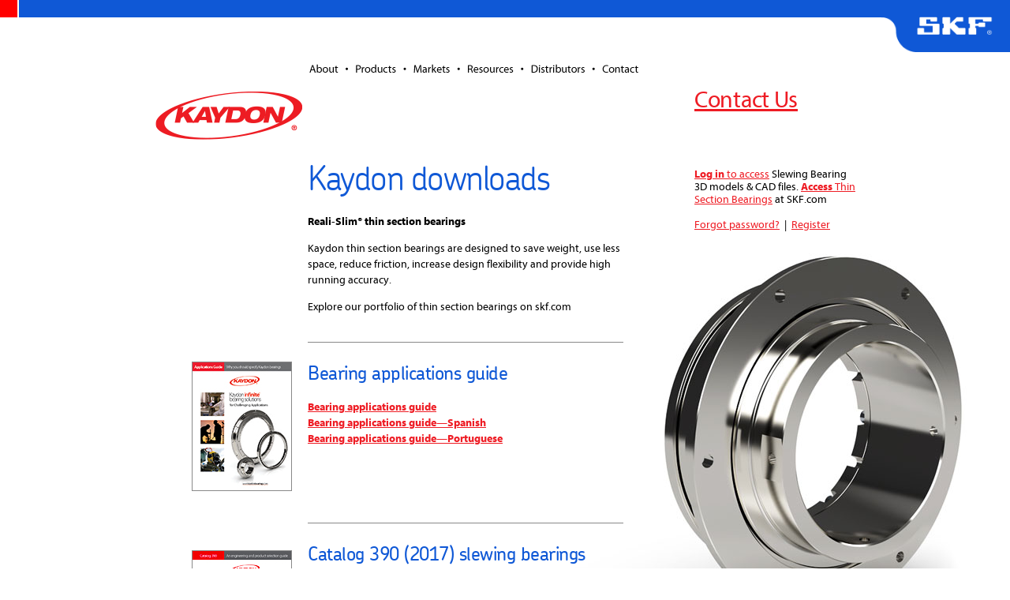

--- FILE ---
content_type: text/html; charset=UTF-8
request_url: https://www.kaydonbearings.com/downloads/catalog300/Kaydon_300_ConversionFactors.pdf
body_size: 7595
content:
<html xmlns="http://www.w3.org/1999/xhtml" xml:lang="en" lang="en">
<head>
	<title>Downloads: bearings, turntables & slewing ring bearings | Kaydon Bearings</title>
	
	<!-- PHP7 site -->
	<meta http-equiv="Content-Type" content="text/html; charset=iso-8859-1" />
	<meta name="description" content="Kaydon Bearings downloads library for Reali-Slim ball & roller bearings catalog, slewing ring & turntable bearings catalog, and more." />
	
	<link rel="shortcut icon" href="https://www.kaydonbearings.com/favicon.ico">
	<link rel="stylesheet" type="text/css" href="//www.kaydonbearings.com/css/style.css?v=2" />
<!--[if IE]>
	<link rel="stylesheet" type="text/css" href="css/styleIE.css" />
<![endif]-->
	<link rel="stylesheet" type="text/css" href="https://www.kaydonbearings.com/css/pop_style.css" />	
	<link type="text/css" rel="stylesheet" href="//fast.fonts.net/cssapi/b0ca5d81-591a-45d7-ac0f-ced648751dc4.css"/>	

<!-- Google Tag Manager -->
	<script>(function(w,d,s,l,i){w[l]=w[l]||[];w[l].push({'gtm.start':
	new Date().getTime(),event:'gtm.js'});var f=d.getElementsByTagName(s)[0],
	j=d.createElement(s),dl=l!='dataLayer'?'&l='+l:'';j.async=true;j.src=
	'https://www.googletagmanager.com/gtm.js?id='+i+dl;f.parentNode.insertBefore(j,f);
	})(window,document,'script','dataLayer','GTM-PQ6864P');</script>
<!-- End Google Tag Manager -->

<!-- Google tag (gtag.js) -->
<script async src="https://www.googletagmanager.com/gtag/js?id=G-JX1H3DMPLV"></script>
<script>
  window.dataLayer = window.dataLayer || [];
  function gtag(){dataLayer.push(arguments);}
  gtag('js', new Date());

  gtag('config', 'G-JX1H3DMPLV');
</script>

	<script language="JavaScript">
	var js = 1.0;

	Version = parseInt(navigator.appVersion);

	if (navigator.appName == "Netscape")
	    js = ((Version >= 4) ? 1.2 : ( (Version == 3) ? 1.1 : 1.0 ));
	else
	    if (navigator.appVersion.indexOf('MSIE') != -1) 
	        js = ((Version >= 4) ? 1.1 : 1.0);

	function changeImages(oldImage,newImage) {
	    if (js > 1.0) document [oldImage].src = eval(newImage + ".src");
	}

	if (js > 1.0) {
	    Home_MO = new Image();
	    Home_MO.src = "https://www.kaydonbearings.com/images/nav/top/Home_MO.gif";

	    Home = new Image();
	    Home.src = "https://www.kaydonbearings.com/images/nav/top/Home.gif";

	    Search_MO = new Image();
	    Search_MO.src = "https://www.kaydonbearings.com/images/nav/top/Search_MO.gif";

	    Search = new Image();
	    Search.src = "https://www.kaydonbearings.com/images/nav/top/Search.gif";

	    FAQs_MO = new Image();
	    FAQs_MO.src = "https://www.kaydonbearings.com/images/nav/top/FAQs_MO.gif";

	    FAQs = new Image();
	    FAQs.src = "https://www.kaydonbearings.com/images/nav/top/FAQs.gif";

	    RFQ_MO = new Image();
	    RFQ_MO.src = "https://www.kaydonbearings.com/images/nav/top/RFQ_MO.gif";

	    RFQ = new Image();
	    RFQ.src = "https://www.kaydonbearings.com/images/nav/top/RFQ.gif";

	    Suppliers_MO = new Image();
	    Suppliers_MO.src = "https://www.kaydonbearings.com/images/nav/top/Suppliers_MO.gif";

	    Suppliers = new Image();
	    Suppliers.src = "https://www.kaydonbearings.com/images/nav/top/Suppliers.gif";

	    Sitemap_MO = new Image();
	    Sitemap_MO.src = "https://www.kaydonbearings.com/images/nav/top/Sitemap_MO.gif";

	    Sitemap = new Image();
	    Sitemap.src = "https://www.kaydonbearings.com/images/nav/top/Sitemap.gif";

	    Contact_MO = new Image();
	    Contact_MO.src = "https://www.kaydonbearings.com/images/nav/top/Contact_MO.gif";

	    Contact = new Image();
	    Contact.src = "https://www.kaydonbearings.com/images/nav/top/Contact.gif";
	}
	
	pageClass = 'bkgtileResources';

	</script>

	<script src="https://www.kaydonbearings.com/js/jquery-1.10.1.min.js"></script>
	

	
</head>

<script language="JavaScript">
document.write('<body class="' + pageClass + '"' + ' style="-webkit-text-size-adjust: none; -webkit-font-smoothing: antialiased;" marginwidth="0" marginheight="0" topmargin="0" bottommargin="0" leftmargin="0" rightmargin="0">');
</script>

<!-- Google Tag Manager (noscript) -->
	<noscript><iframe src="https://www.googletagmanager.com/ns.html?id=GTM-PQ6864P"
	height="0" width="0" style="display:none;visibility:hidden"></iframe></noscript>
<!-- End Google Tag Manager (noscript) -->

<!--sphider_noindex-->
<div id="topheader">
	<div id="site-header">
		<ul class="clearfix">
			<li id="logo"><img src="https://www.kaydonbearings.com/images/SKFbars/skf-logo-rt.png" alt="SKF logo" class="supergraph" /></li>
		</ul>
	</div>
	<div class="supergraph-border"></div>
</div>

<div align="center"><div class="wrapper">

<script type="text/javascript" language="JavaScript1.2" src="https://www.kaydonbearings.com/js/pop_core.js"></script>
<script>var hBar = new ItemStyle(60, 0, '', 0, 0, 'https://www.kaydonbearings.com/images/nav/main/About.gif', 'https://www.kaydonbearings.com/images/nav/main/About_MO.gif', 'highText', 'highText', '', '',
 null, null, 'hand', 'default');

var hBar2 = new ItemStyle(72, 0, '', 0, 0, 'https://www.kaydonbearings.com/images/nav/main/Products.gif', 'https://www.kaydonbearings.com/images/nav/main/Products_MO.gif', 'highText', 'highText', '', '',
 null, null, 'hand', 'default');

var hBar3 = new ItemStyle(69, 0, '', 0, 0, 'https://www.kaydonbearings.com/images/nav/main/Markets.gif', 'https://www.kaydonbearings.com/images/nav/main/Markets_MO.gif', 'highText', 'highText', '', '',
 null, null, 'hand', 'default');

var hBar4 = new ItemStyle(81, 0, '', 0, 0, 'https://www.kaydonbearings.com/images/nav/main/Resources.gif', 'https://www.kaydonbearings.com/images/nav/main/Resources_MO.gif', 'highText', 'highText', '', '',
 null, null, 'hand', 'default');

var hBar5 = new ItemStyle(90, 0, '', 0, 0, 'https://www.kaydonbearings.com/images/nav/main/Distributors.gif', 'https://www.kaydonbearings.com/images/nav/main/Distributors_MO.gif', 'highText', 'highText', '', '',
 null, null, 'hand', 'default');

var hBar6 = new ItemStyle(78, 0, '', 0, 0, 'https://www.kaydonbearings.com/images/nav/main/Contact.gif', 'https://www.kaydonbearings.com/images/nav/main/Contact_MO.gif', 'highText', 'highText', '', '',
 null, null, 'hand', 'default');

var subM = new ItemStyle(30, 0, '<img src="https://www.kaydonbearings.com/images/arrow.gif" border="0">', -22, 8, '#333333', '#ee1c24', 'lowText', 'highText', '', '',
 90, null, 'hand', 'default');

var pMenu = new PopupMenu('pMenu');
with (pMenu)
{


startMenu('root', false, '200', '50', 30, hBar, '', false);
with (addItem('', '', '', null, 60)) sm = 'mAbout';

startMenu('mAbout', true, -6, 30, 180, subM, '', false);
addItem('&nbsp;About Kaydon', 'smAboutKaydon', 'sm:', '');
addItem('&nbsp;Environmental health<br />&nbsp;&amp; safety report', 'https://www.kaydonbearings.com/EHSreport.htm', '', subM, 45);
addItem('&nbsp;Jobs', 'window.open("http://www.skf.com/group/dual-brands/kaydon/index.html")', 'js:');

startMenu('smAboutKaydon', true, 130, 15, 180, subM, '', false);
addItem('&nbsp;Plant locations', 'https://www.kaydonbearings.com/plant_locations.htm', '');
addItem('&nbsp;Quality certifications', 'https://www.kaydonbearings.com/certifications.htm', '');



startMenu('root2', false, '260', '50', 30, hBar2, '', false);
with (addItem('', '', '', null, 72)) sm = 'mProducts';

startMenu('mProducts', true, -7, 30, 160, subM, '', false);
addItem('&nbsp;Thin section<br />&nbsp;bearings', 'smBearings', 'sm:', '', 45);
addItem('&nbsp;Slewing ring<br />&nbsp;bearings', 'smTurntables', 'sm:', '', 45);
addItem('&nbsp;Custom bearings', 'https://www.kaydonbearings.com/custom_bearings.htm', '');
addItem('&nbsp;Bearing<br />&nbsp;remanufacturing<br />&nbsp;program', 'smReman', 'sm:', '', 60);

startMenu('smBearings', true, 130, 15, 180, subM, '', false);
addItem('&nbsp;Overview', 'https://www.kaydonbearings.com/bearings.htm', '');
addItem('&nbsp;Bearing selector', 'https://www.kaydonbearings.com/bearing_selector.htm', '');
addItem('&nbsp;Reali-Slim&reg; open bearings', 'https://www.kaydonbearings.com/RealiSlim_open_bearings.htm', '');
addItem('&nbsp;Reali-Slim&reg; sealed bearings', 'https://www.kaydonbearings.com/RealiSlim_sealed_bearings.htm', '');
addItem('&nbsp;Endurakote&reg;-plated<br />&nbsp;Endura-Slim&reg; bearings', 'https://www.kaydonbearings.com/Endurakote_bearings.htm', '', subM, 45);
addItem('&nbsp;Reali-Slim&reg;<br />&nbsp;stainless steel bearings', 'https://www.kaydonbearings.com/StainlessSteel_bearings.htm', '', subM, 45);
addItem('&nbsp;Reali-Slim MM&reg;<br />&nbsp;metric bearings', 'https://www.kaydonbearings.com/RealiSlim_metric_bearings.htm', '', subM, 45);
addItem('&nbsp;Ultra-Slim&reg; bearings', 'https://www.kaydonbearings.com/UltraSlim_bearings.htm', '');
addItem('&nbsp;Reali-Slim TT&reg; turntable<br />&nbsp;bearings', 'https://www.kaydonbearings.com/RealiSlim_TT_bearings.htm', '', subM, 45);
addItem('&nbsp;Part number codes', 'smPartCodes', 'sm:', '');
addItem('&nbsp;Bearing load scenarios<br />&nbsp;(types A, C, X)', 'smBearingLoadScenarios', 'sm:', '', 45);

startMenu('smBearingLoadScenarios', true, 130, 15, 180, subM, '', false);
addItem('&nbsp;Types A, C, X overview', 'https://www.kaydonbearings.com/typesACX.htm', '');
addItem('&nbsp;Type A&mdash;angular contact<br />&nbsp;bearings', 'https://www.kaydonbearings.com/typeA_angular_contact_bearings.htm', '', subM, 45);
addItem('&nbsp;Type C&mdash;radial contact<br />&nbsp;bearings', 'https://www.kaydonbearings.com/typeC_radial_contact_bearings.htm', '', subM, 45);
addItem('&nbsp;Type X&mdash;four-point contact<br />&nbsp;bearings', 'https://www.kaydonbearings.com/typeX_four_point_contact_bearings.htm', '', subM, 45);

startMenu('smPartCodes', true, 130, 15, 180, subM, '', false);
addItem('&nbsp;Reali-Slim&reg; open, sealed,<br />&nbsp;Endurakote&reg;, and<br />&nbsp;stainless steel bearings', 'https://www.kaydonbearings.com/RealiSlim_part_numbers.htm', '', subM, 60);
addItem('&nbsp;Reali-Slim MM&reg; metric<br />&nbsp;bearings', 'https://www.kaydonbearings.com/RealiSlim_metric_part_numbers.htm', '', subM, 45);
addItem('&nbsp;Ultra-Slim&reg; bearings', 'https://www.kaydonbearings.com/UltraSlim_part_numbers.htm', '');
addItem('&nbsp;Reali-Slim TT&reg; turntable<br />&nbsp;bearings', 'https://www.kaydonbearings.com/RealiSlim_TTturntable_part_numbers.htm', '', subM, 45);


startMenu('smTurntables', true, 130, 15, 180, subM, '', false);
addItem('&nbsp;Overview', 'https://www.kaydonbearings.com/turntables.htm', '');
addItem('&nbsp;Slewing bearing selector', 'https://www.kaydonbearings.com/slewing_ring_bearing_selector.htm', '');
addItem('&nbsp;Four-point contact', 'sm4pt', 'sm:', '');
addItem('&nbsp;Eight-point contact', 'sm8pt', 'sm:', '');
addItem('&nbsp;Cross roller', 'smCrossRoller', 'sm:', '');
addItem('&nbsp;Three-row roller', 'sm3row', 'sm:', '');
addItem('&nbsp;Glossary of symbols', 'https://www.kaydonbearings.com/turntable_symbol_glossary.htm', '');

startMenu('sm4pt', true, 130, 15, 180, subM, '', false);
addItem('&nbsp;RK slewing ring bearings', 'https://www.kaydonbearings.com/RK_turntable_bearings.htm', '');
addItem('&nbsp;HS slewing ring bearings', 'https://www.kaydonbearings.com/HS_turntable_bearings.htm', '');
addItem('&nbsp;HT slewing ring bearings', 'https://www.kaydonbearings.com/HT_turntable_bearings.htm', '');
addItem('&nbsp;MT slewing ring bearings', 'https://www.kaydonbearings.com/MT_turntable_bearings.htm', '');
addItem('&nbsp;KH slewing ring bearings', 'https://www.kaydonbearings.com/KH_turntable_bearings.htm', '');
addItem('&nbsp;XT slewing ring bearings', 'https://www.kaydonbearings.com/XT_turntable_bearings.htm', '');

startMenu('sm8pt', true, 130, 15, 180, subM, '', false);
addItem('&nbsp;DT slewing ring bearings', 'https://www.kaydonbearings.com/DT_turntable_bearings.htm', '');

startMenu('smCrossRoller', true, 130, 15, 180, subM, '', false);
addItem('&nbsp;XR slewing ring bearings', 'https://www.kaydonbearings.com/XR_turntable_bearings.htm', '');

startMenu('sm3row', true, 130, 15, 180, subM, '', false);
addItem('&nbsp;TR slewing ring bearings', 'https://www.kaydonbearings.com/TR_turntable_bearings.htm', '');



startMenu('smReman', true, 130, 15, 150, subM, '', false);
addItem('&nbsp;Overview', 'https://www.kaydonbearings.com/remanufacturing.htm', '');
addItem('&nbsp;Our process', 'https://www.kaydonbearings.com/remanufacturing_process.htm', '');
addItem('&nbsp;Case studies', 'https://www.kaydonbearings.com/remanufacturing_case_studies.htm', '');
addItem('&nbsp;White papers', 'https://www.kaydonbearings.com/remanufacturing_white_papers.htm', '');
addItem('&nbsp;FAQs', 'https://www.kaydonbearings.com/remanufacturing_FAQs.htm', '');
addItem('&nbsp;Mining newsletters', 'https://www.kaydonbearings.com/mining_newsletters.htm', '');
addItem('&nbsp;Request for quote', 'https://www.kaydonbearings.com/remanufacturing_RFQ.htm', '');



startMenu('root3', false, '332', '50', 30, hBar3, '', false);
with (addItem('', '', '', null, 69)) sm = 'mMarkets';

startMenu('mMarkets', true, -7, 30, 150, subM, '', false);
addItem('&nbsp;Aerospace<br />&nbsp;&amp; defense', 'smAerospaceDefense', 'sm:', '', 45);
addItem('&nbsp;Heavy<br />&nbsp;equipment', 'smHeavyEquipment', 'sm:', '', 45);
addItem('&nbsp;Industrial machinery', 'https://www.kaydonbearings.com/markets_IndustrialMachinery.htm', '');
addItem('&nbsp;Medical systems', 'https://www.kaydonbearings.com/markets_MedicalSystems.htm', '');
addItem('&nbsp;Oil &amp; gas', 'https://www.kaydonbearings.com/markets_OilGas.htm', '');
addItem('&nbsp;Renewable<br />&nbsp;energy', 'smRenewable', 'sm:', '', 45);
addItem('&nbsp;Robotics', 'https://www.kaydonbearings.com/markets_Robotics.htm', '');
addItem('&nbsp;Semiconductor', 'https://www.kaydonbearings.com/markets_Semiconductor.htm', '');

startMenu('smAerospaceDefense', true, 100, 15, 130, subM, '', false);
addItem('&nbsp;Overview', 'https://www.kaydonbearings.com/markets_AerospaceDefense.htm', '');
addItem('&nbsp;Commercial<br />&nbsp;aerospace', 'https://www.kaydonbearings.com/markets_CommercialAerospace.htm', '', subM, 45);

startMenu('smHeavyEquipment', true, 100, 15, 140, subM, '', false);
addItem('&nbsp;Overview', 'https://www.kaydonbearings.com/markets_HeavyEquipment.htm', '');
addItem('&nbsp;Mining', 'https://www.kaydonbearings.com/markets_Mining.htm', '');
addItem('&nbsp;Mining excavators<br />&nbsp;and shovels', 'https://www.kaydonbearings.com/slewing_bearing_OEM_alternative.htm', '', subM, 45);
addItem('&nbsp;Mining newsletters', 'https://www.kaydonbearings.com/mining_newsletters.htm', '');

startMenu('smRenewable', true, 100, 15, 100, subM, '', false);
addItem('&nbsp;Wind', 'https://www.kaydonbearings.com/markets_RenewableEnergy_Wind.htm', '');
addItem('&nbsp;Solar', 'https://www.kaydonbearings.com/markets_RenewableEnergy_Solar.htm', '');



startMenu('root4', false, '401', '50', 30, hBar4, '', false);
with (addItem('', '', '', null, 81)) sm = 'mResources';

startMenu('mResources', true, -7, 30, 155, subM, '', false);
addItem('&nbsp;Thin section<br />&nbsp;bearings', 'smBearings2', 'sm:', '', 45);
addItem('&nbsp;Slewing ring<br />&nbsp;bearings', 'smTurntables2', 'sm:', '', 45);
addItem('&nbsp;Videos', 'https://www.kaydonbearings.com/videos.htm', '');
addItem('&nbsp;Downloads', 'https://www.kaydonbearings.com/downloads.htm', '');
addItem('&nbsp;White papers', 'smWhitePapers', 'sm:', '');
addItem('&nbsp;Mining newsletters', 'https://www.kaydonbearings.com/mining_newsletters.htm', '');

startMenu('smBearings2', true, 130, 15, 170, subM, '', false);
addItem('&nbsp;Bearing selector', 'https://www.kaydonbearings.com/bearing_selector.htm', '');
addItem('&nbsp;Reali-Design&reg;<br />&nbsp;engineering software', 'https://www.kaydonbearings.com/RealiDesign_engineering_software.htm', '', subM, 45);
addItem('&nbsp;Bearing load scenarios<br />&nbsp;(types A, C, X)', 'smBearingLoadScenarios2', 'sm:', '', 45);

startMenu('smBearingLoadScenarios2', true, 130, 15, 180, subM, '', false);
addItem('&nbsp;Types A, C, X overview', 'https://www.kaydonbearings.com/typesACX.htm', '');
addItem('&nbsp;Type A&mdash;angular contact<br />&nbsp;bearings', 'https://www.kaydonbearings.com/typeA_angular_contact_bearings.htm', '', subM, 45);
addItem('&nbsp;Type C&mdash;radial contact<br />&nbsp;bearings', 'https://www.kaydonbearings.com/typeC_radial_contact_bearings.htm', '', subM, 45);
addItem('&nbsp;Type X&mdash;four-point contact<br />&nbsp;bearings', 'https://www.kaydonbearings.com/typeX_four_point_contact_bearings.htm', '', subM, 45);

startMenu('smTurntables2', true, 130, 15, 155, subM, '', false);
addItem('&nbsp;Bearing selector', 'https://www.kaydonbearings.com/slewing_ring_bearing_selector.htm', '');
addItem('&nbsp;CAD model downloads', 'https://www.kaydonbearings.com/slewing_ring_bearing_CAD_models.htm', '');

startMenu('smWhitePapers', true, 130, 15, 130, subM, '', false);
addItem('&nbsp;Bearings', 'https://www.kaydonbearings.com/white_papers.htm', '');
addItem('&nbsp;Bearing<br />&nbsp;remanufacturing', 'https://www.kaydonbearings.com/remanufacturing_white_papers.htm', '', subM, 45);



startMenu('root5', false, '482', '50', 30, hBar5, '', false);
with (addItem('', '', '', null, 90)) sm = 'mDistributors';

startMenu('mDistributors', true, -7, 30, 130, subM, '', false);
addItem('&nbsp;North America', 'https://www.kaydonbearings.com/distributors.htm', '');
addItem('&nbsp;International', 'https://www.kaydonbearings.com/international.htm', '');




startMenu('root6', false, '572', '50', 30, hBar6, '', false);
with (addItem('', 'https://www.kaydonbearings.com/contact.htm', '', null, 78)) sm = 'mContact';

startMenu('mContact', true, -7, 30, 155, subM, '#', false);

}




addMenuBorder(pMenu, window.subBlank,
 null, '#ffffff', 0, '#000000', 5);




if ((navigator.userAgent.indexOf('rv:0.')==-1) &&
    !(isOp&&!document.documentElement) && !(isIE4&&!window.external))
{
 pMenu.showMenu = new Function('mN','menuAnim(this, mN, 10)');
 pMenu.hideMenu = new Function('mN','menuAnim(this, mN, -15)');
}




function menuAnim(menuObj, menuName, dir)
{
 var mD = menuObj.menu[menuName][0];
 if (!mD.timer) mD.timer = 0;
 if (!mD.counter) mD.counter = 0;

 with (mD)
 {
  clearTimeout(timer);

  if (!lyr || !lyr.ref) return;

  if (!visNow && dir>0) dir = 0-dir;

  if (dir>0) lyr.vis('visible');

  lyr.sty.zIndex = dir>0 ? mD.zIndex + 1 : 1001;


  lyr.clip(0, 0, menuW+2, (menuH+2)*Math.pow(Math.sin(Math.PI*counter/200),0.75) );

  counter += dir;
  if (counter>100) { counter = 100; lyr.sty.zIndex = mD.zIndex }
  else if (counter<0) { counter = 0; lyr.vis('hidden') }
  else timer = setTimeout('menuAnim('+menuObj.myName+',"'+menuName+'",'+dir+')', 40);
 }
};



function addMenuBorder(mObj, iS, alpha, bordCol, bordW, backCol, backW)
{
 for (var mN in mObj.menu)
 {
  var mR=mObj.menu[mN], dS='<div style="position:absolute; background:';
  if (mR[0].itemSty != iS) continue;
  for (var mI=1; mI<mR.length; mI++)
  {
   mR[mI].iX += bordW+backW;
   mR[mI].iY += bordW+backW;
  }
  mW = mR[0].menuW += 2*(bordW+backW);
  mH = mR[0].menuH += 2*(bordW+backW);

  if (isNS4) mR[0].extraHTML += '<layer bgcolor="'+bordCol+'" left="0" top="0" width="'+mW+
   '" height="'+mH+'" z-index="980"><layer bgcolor="'+backCol+'" left="'+bordW+'" top="'+
   bordW+'" width="'+(mW-2*bordW)+'" height="'+(mH-2*bordW)+'" z-index="990"></layer></layer>';
  else mR[0].extraHTML += dS+bordCol+'; left:0px; top:0px; width:'+mW+'px; height:'+mH+
   'px; z-index:980; '+
   (alpha!=null?'filter:alpha(opacity='+alpha+'); -moz-opacity:'+alpha+'%; opacity:'+(alpha/100):'')+
   '">'+dS+backCol+'; left:'+bordW+'px; top:'+bordW+'px; width:'+(mW-2*bordW)+'px; height:'+
   (mH-2*bordW)+'px; z-index:990"></div></div>';
 }
};

</script>
<script type="text/javascript" language="JavaScript1.2" src="https://www.kaydonbearings.com/js/pop_events.js"></script>

<table width="900" border="0" cellspacing="0" cellpadding="0">

<!-- TOP NAV -->
<tr>
<td><img src="https://www.kaydonbearings.com/images/pixel_clear.gif" border="0" width="200" height="30" alt="spacer" /></td>
<td><img src="https://www.kaydonbearings.com/images/pixel_clear.gif" border="0" width="450" height="30" alt="spacer" /></td>
<td><img src="https://www.kaydonbearings.com/images/pixel_clear.gif" border="0" width="25" height="30" alt="spacer" /></td>
<td><img src="https://www.kaydonbearings.com/images/pixel_clear.gif" border="0" width="225" height="30" alt="spacer" /></td>
</tr>
<!-- END TOP NAV -->


<!-- NAV -->
<tr>
<td><a href="https://www.kaydonbearings.com/"><img src="https://www.kaydonbearings.com/images/Kaydon-ID-web-LP.gif" style="margin-top: 42px" border="0" width="200" height="90" alt="Kaydon Bearings" /></a></td>
<td><img src="https://www.kaydonbearings.com/images/pixel_clear.gif" border="0" width="450" height="65" alt="spacer" /></td>
<td><img src="https://www.kaydonbearings.com/images/pixel_clear.gif" border="0" width="25" height="65" alt="spacer" /></td>
<td class="paddingHomeRtCol" valign="top"><h2 style="margin: 60px 0 10px 0;"><a href="https://www.skf.com/us/support/contact">Contact Us</a></h2><h4 style="letter-spacing: 4.2px">&nbsp;</h4></td>
</tr>
<!-- END NAV -->
<!--/sphider_noindex-->

<tr>
<td colspan="4"><img src="https://www.kaydonbearings.com/images/pixel_clear.gif" border="0" width="900" height="25" alt="spacer" /></td>
</tr>

<tr>

<td colspan="2" valign="top">
<table width="650" border="0" cellspacing="0" cellpadding="0">
<tr>
	<td>
		<img src="https://www.kaydonbearings.com/images/pixel_clear.gif" border="0" width="200" height="1" alt="spacer" />
	</td>

	<td class="paddingHome" valign="top">
		<h1>Kaydon downloads</h1>

		<p>
		<b>Reali-Slim&reg; thin section bearings</b></p>
		<p>
		Kaydon thin section bearings are designed to save weight, use less space, reduce friction, increase design flexibility and provide high running accuracy.</p>
		<p>
		Explore our portfolio of thin section bearings on skf.com</p>


		<!-- APP GUIDE --><a name="appguide"></a>
		<img src="https://www.kaydonbearings.com/images/pixel_clear.gif" border="0" width="1" height="20" alt="spacer" /><br />
		<img src="https://www.kaydonbearings.com/images/pixel_gray.gif" border="0" width="400" height="1" alt="spacer" /><br />
		<img src="https://www.kaydonbearings.com/images/pixel_clear.gif" border="0" width="1" height="24" alt="spacer" />
	</td>
</tr>


<tr>
	<td valign="top">
		<img class="downloadcovers" src="https://www.kaydonbearings.com/images/catalogcovers/AppGuide.jpg" width="125" height="162" alt="Bearing applications guide" />
	</td>

	<td class="paddingHome" valign="top">
		<h3>Bearing applications guide</h3>

		<p>
		<a href="https://www.kaydonbearings.com/downloads/Kaydon_App_Guide.pdf"><b>Bearing applications guide</b></a><br />
		<a href="https://www.kaydonbearings.com/downloads/Kaydon_App_Guide_Spanish.pdf"><b>Bearing applications guide&mdash;Spanish</b></a><br />
		<a href="https://www.kaydonbearings.com/downloads/Kaydon_App_Guide_Portuguese.pdf"><b>Bearing applications guide&mdash;Portuguese</b></a></p>


	</td>
</tr>

		<!-- CAT 390 --><a name="cat390"></a>

<tr>
	<td valign="top">
		<img src="https://www.kaydonbearings.com/images/pixel_clear.gif" border="0" width="1" height="41" alt="spacer" />
		<p>
		<img class="downloadcovers" src="https://www.kaydonbearings.com/images/catalogcovers/390catalog.jpg" width="125" height="162" alt="Catalog 390" /></p>
	</td>

	<td class="paddingHome" valign="top">
		<img src="https://www.kaydonbearings.com/images/pixel_clear.gif" border="0" width="1" height="20" alt="spacer" /><br />
		<img src="https://www.kaydonbearings.com/images/pixel_gray.gif" border="0" width="400" height="1" alt="spacer" /><br />
		<h3>Catalog 390 (2017) slewing bearings</h3>

		<p>
		<a href="https://www.kaydonbearings.com/downloads/catalog390/Kaydon_Catalog_390.pdf"><b>Catalog 390: all pages</b></a><br />
		<a href="https://www.kaydonbearings.com/downloads/Kaydon_Catalog_390_Spanish.pdf"><b>Catalog 390: all pages&mdash;Spanish</b></a><br />
		<a href="https://www.kaydonbearings.com/downloads/Kaydon_Catalog_390_Portuguese.pdf"><b>Catalog 390: all pages&mdash;Portuguese</b></a></p>

		<p>
		&nbsp;</p>

		<p>
		&nbsp;</p>


		<!-- REMAN --><a name="reman"></a>
		<img src="https://www.kaydonbearings.com/images/pixel_clear.gif" border="0" width="1" height="20" alt="spacer" /><br />
		<img src="https://www.kaydonbearings.com/images/pixel_gray.gif" border="0" width="400" height="1" alt="spacer" /><br />
		<img src="https://www.kaydonbearings.com/images/pixel_clear.gif" border="0" width="1" height="24" alt="spacer" />
	</td>
</tr>


<tr>
	<td valign="top">
		<img class="downloadcovers" src="https://www.kaydonbearings.com/images/catalogcovers/Reman-SKF-services.png" width="125" height="162" alt="Bearing remanufacturing" />
	</td>

	<td class="paddingHome" valign="top">
		<h3>Bearing remanufacturing program</h3>
		<p>
		<a href="https://www.kaydonbearings.com/downloads/SKF_Reman_Services_Broch.pdf"><b>SKF bearing remanufacturing services brochure</b></a></p>
		<p>
		<a href="https://www.kaydonbearings.com/downloads/SKF_Kaydon_Reman_Broch.pdf"><b>Kaydon remanufactured slewing ring bearings brochure</b></a></p>
		<p>
		<a href="https://www.kaydonbearings.com/downloads/SKF_Kaydon_Wind_Pitch_Yaw_Bearing_Reman.pdf"><b>SKF Kaydon remanufactured pitch &amp; yaw bearings brochure</b></a></p>
	</td>
</tr>


<tr>
<td valign="top">
<img src="https://www.kaydonbearings.com/images/pixel_clear.gif" border="0" width="200" height="1" alt="spacer" /></td>

<td class="paddingHome" valign="top">
<img src="https://www.kaydonbearings.com/images/pixel_clear.gif" border="0" width="1" height="20" alt="spacer" /><br />
<img src="https://www.kaydonbearings.com/images/pixel_gray.gif" border="0" width="400" height="1" alt="spacer" /><br />


<!-- OTHER --><a name="other"></a>
<h3>Other brochures</h3>

<p>
<a href="https://www.kaydonbearings.com/downloads/Kaydon_Wind_Pitch_Yaw_Bearing_Upgrades_SS.pdf"><b>Kaydon pitch and yaw bearing upgrades</b></a></p>
<p>
<a href="https://www.kaydonbearings.com/downloads/SKF_Kaydon_WireRace_Broch.pdf"><b>SKF Wire Race and inserted raceway bearings brochure</b></a></p>
<p>
<a href="https://www.kaydonbearings.com/downloads/Kaydon_Product_Line_SS_Jan_2018.pdf"><b>Kaydon Product Line Overview</b></a></p>
<p>
<a href="https://www.kaydonbearings.com/downloads/Kaydon_Wind_Pitch_Yaw_Bearings.pdf"><b>Kaydon's Wind Turbine Pitch and Yaw Bearings brochure</b></a></p>
<p>
<a href="https://www.kaydonbearings.com/downloads/Kaydon_Oil_Gas_Broch.pdf"><b>Kaydon Oil &amp; Gas brochure</b></a></p>
<p>
<a href="https://www.kaydonbearings.com/downloads/Kaydon_WireX_Broch.pdf"><b>WireX&reg; Wire-Race Bearings brochure</b></a></p>
<p>
<a href="https://www.kaydonbearings.com/downloads/Kaydon_HS_SlewingRingBearings_SS.pdf"><b>HS Slewing Ring Bearings</b></a></p>
<p>
<a href="https://www.kaydonbearings.com/downloads/Kaydon_Reman_SS.pdf"><b>Remanufactured Bearings by Kaydon for Heavy Equipment</b></a></p>
<p>
<a href="https://www.kaydonbearings.com/downloads/Kaydon_Replacement_SS.pdf"><b>New Replacement Bearings by Kaydon for Heavy Equipment</b></a></p>
<p>
<a href="https://www.kaydonbearings.com/downloads/Kaydon_Mining_Broch.pdf"><b>Kaydon Mining brochure</b></a></p>
<p>
<a href="https://www.kaydonbearings.com/downloads/Kaydon-TBMBearingsAftermarketFlyer.pdf"><b>Aftermarket bearings for tunnel boring machines</b></a></p>
<p>
<a href="https://www.kaydonbearings.com/downloads/Kaydon-TBMBearingsOEMFlyer.pdf"><b>Slewing ring bearings for tunnel boring machines</b></a></p>
<p>
<a href="https://www.kaydonbearings.com/downloads/Kaydon_RKMT_broch1.pdf"><b>RK &amp; MT series slewing ring/turntable bearings</a></p>


<!-- WHITE PAPERS --><a name="whitepapers"></a>
<img src="https://www.kaydonbearings.com/images/pixel_gray.gif" border="0" width="400" height="1" alt="spacer" style="margin-top: 20px;" />

<h3>White papers</h3>

<p>
<a href="https://www.kaydonbearings.com/downloads/whitepapers/Kaydon-wind-pitch-bearing-upgrades-WP.pdf"><b>Extend wind bearing life with pitch bearing upgrades</b></a></p>
<p>
<a href="https://www.kaydonbearings.com/downloads/whitepapers/Kaydon-SB-Selection-Simplified-WP.pdf"><b>Slewing bearing selection, simplified</b></a></p>
<p>
<a href="https://www.kaydonbearings.com/downloads/whitepapers/Kaydon-HarshEnvironmentsWP.pdf"><b>What to consider when specifying bearings for harsh environments</b></a></p>
<p>
<a href="https://www.kaydonbearings.com/downloads/whitepapers/Kaydon-MountingSlewingWP.pdf"><b>How mounting can optimize slewing ring bearing performance</b></a></p>
<p>
<a href="https://www.kaydonbearings.com/downloads/whitepapers/Kaydon-AcceptanceTestingWP.pdf"><b>Trust but verify: the value of acceptance testing</b></a></p>
<p>
<a href="https://www.kaydonbearings.com/downloads/whitepapers/Kaydon-GearedSlewingRingsWP.pdf"><b>Shifting gears: simplify your design with slewing ring bearings</b></a></p>
<p>
<a href="https://www.kaydonbearings.com/downloads/whitepapers/Kaydon-LowSpeedAppsWP.pdf"><b>Bearing selection for low-speed applications</b></a></p>
<p>
<a href="https://www.kaydonbearings.com/downloads/news/9Qs-specing-slewing-rings-WP.pdf"><b>Nine questions to ask when specifying a slewing ring bearing</b></a></p>
<p>
<a href="https://www.kaydonbearings.com/downloads/whitepapers/Kaydon-BearingMaintWP.pdf"><b>How to extend the life of your slewing ring bearings</b></a></p>
<p>
<a href="https://www.kaydonbearings.com/downloads/whitepapers/Kaydon-CorrosionWP.pdf"><b>Stop bearing corrosion before it starts</b></a></p>
<p>
<a href="https://www.kaydonbearings.com/downloads/news/TLT-CoverStory04-12.pdf"><b>Key trends in bearing lubrication</b></a></p>
<p>
<a href="https://www.kaydonbearings.com/downloads/news/2527E_MSD_KAYDON_ePrint.pdf"><b>Gearing up your bearings</b></a></p>


<!-- SPANISH LANGUAGE DOWNLOADS --><a name="Spanish"></a>
<img src="https://www.kaydonbearings.com/images/pixel_gray.gif" border="0" width="400" height="1" alt="spacer" style="margin-top: 20px;" />

<h3>Spanish language downloads</h3>

<p>
<a href="https://www.kaydonbearings.com/downloads/Kaydon_Catalog_390_Spanish.pdf"><b>Catalog 390<br />Slewing rings/turntable bearings</b></a></p>
<p>
<a href="https://www.kaydonbearings.com/downloads/Kaydon_App_Guide_Spanish.pdf"><b>Bearing applications guide</b></a></p>
<p>
<a href="https://www.kaydonbearings.com/downloads/Spanish/Kaydon_Mining_Broch_Spanish.pdf"><b>Kaydon Mining brochure</b></a></p>
<p>
<a href="https://www.kaydonbearings.com/downloads/Spanish/Kaydon_Reman_SS_Spanish.pdf"><b>Remanufactured Bearings by Kaydon for Heavy Equipment</b></a></p>


<!-- PORTUGUESE LANGUAGE DOWNLOADS --><a name="Portuguese"></a>
<img src="https://www.kaydonbearings.com/images/pixel_gray.gif" border="0" width="400" height="1" alt="spacer" style="margin-top: 20px;" />

<h3>Portuguese language downloads</h3>

<p>
<a href="https://www.kaydonbearings.com/downloads/Kaydon_Catalog_390_Portuguese.pdf"><b>Catalog 390<br />Slewing rings/turntable bearings</b></a></p>
<p>
<a href="https://www.kaydonbearings.com/downloads/Kaydon_App_Guide_Portuguese.pdf"><b>Bearing applications guide</b></a></p>
<p>
<a href="https://www.kaydonbearings.com/downloads/Portuguese/Kaydon_Mining_Broch_Portuguese.pdf"><b>Kaydon Mining brochure</b></a></p>
<p>
<a href="https://www.kaydonbearings.com/downloads/Portuguese/Kaydon_Reman_SS_Portuguese.pdf"><b>Remanufactured Bearings by Kaydon for Heavy Equipment</b></a></p>

<img src="https://www.kaydonbearings.com/images/pixel_clear.gif" border="0" width="1" height="20" alt="spacer" /><br />
<img src="https://www.kaydonbearings.com/images/pixel_gray.gif" border="0" width="400" height="1" alt="spacer" /><br />
<img src="https://www.kaydonbearings.com/images/pixel_clear.gif" border="0" width="1" height="24" alt="spacer" /></td>
</tr>

</table></td>

<td><img src="https://www.kaydonbearings.com/images/pixel_clear.gif" border="0" width="25" height="1" alt="spacer" /></td>

<td valign="top">

<!--sphider_noindex-->

		<p style="line-height: 16px; margin-top: -12px; padding-left: 15px;">&nbsp;<br />
		<a href="https://www.kaydonbearings.com/login.htm"><b>Log in</b> to access</a> Slewing Bearing 3D models &amp; CAD files. <a href="https://www.skf.com/group/products/thin-section-bearings"><b>Access</b> Thin Section Bearings</a> at SKF.com<br />&nbsp;<br />
		<a href="https://www.kaydonbearings.com/forgot_password.htm">Forgot password?</a>&nbsp;&nbsp;|&nbsp;&nbsp;<a href="https://www.kaydonbearings.com/register.htm">Register</a></p>
<!--/sphider_noindex-->

<img src="https://www.kaydonbearings.com/images/pixel_clear.gif" border="0" width="225" height="20" alt="spacer" /><br />

</td>

</tr>
</table>

</div></div>

<!--sphider_noindex-->
<!-- FOOTER NAV -->

<div id="quicklinks-footer" class="">
	<div id="legal-footer">									
		<p>
		<table width="900" border="0" cellspacing="0" cellpadding="0">
		<tr>
			<td colspan="9">
				<p class="footer2">&nbsp;<br/>&nbsp;</p>
			</td>
		</tr>
		<tr>
			<td valign="top" width="20"><p>&nbsp;</p></td>
			<td valign="top">
				<p class="footer1">
				<b><a class="whitefooter" href="https://www.kaydonbearings.com/index.htm">Home</a></b><br />
				<a class="whitefooter" href="https://www.skf.com/group/organisation/about-skf/skf-group-brands">SKF Brands</a><br />
				<a class="whitefooter" href="https://www.kaydonbearings.com/plant_locations.htm">Locations</a><br />
				<a class="whitefooter" href="https://www.kaydonbearings.com/certifications.htm">Certifications</a><br />
				<a class="whitefooter" href="https://www.skf.com/us/organisation/about-skf-usa-inc/associations-and-partners">Affiliates</a><br />
				<a class="whitefooter" href="http://www.skf.com/group/dual-brands/kaydon/index.html" target="new">Jobs</a></p>
			</td>
			<td valign="top">
				<p class="footer1">
				<a class="whitefooter" href="https://www.kaydonbearings.com/sitesearch.htm">Search</a><br />
				<a class="whitefooter" href="https://www.kaydonbearings.com/login.htm">Login</a><br />
				<a class="whitefooter" href="https://www.kaydonbearings.com/register.htm">Register</a><br />
				<a class="whitefooter" href="https://www.kaydonbearings.com/forgot_password.htm">Forgot password</a><br />
				
				</p>
			</td>
			<td valign="top">
				<p class="footer1">
				<a class="whitefooter" href="https://www.kaydonbearings.com/terms.htm">Terms &amp; conditions</a></p>
			</td>
			<td valign="top">
				<p class="footer1">
				<a class="whitefooter" href="https://www.kaydonbearings.com/privacy.htm">Privacy policy</a></p>
			</td>
			<td valign="top">
				<p class="footer1">
				<a class="whitefooter" href="https://www.kaydonbearings.com/ownership.htm">Site ownership</a></p>
			</td>
			<td valign="top">
				<p class="footer1">
				<a class="whitefooter" href="https://www.kaydonbearings.com/cookies.htm">Cookies</a></p>
			</td>
			<td valign="top">
				<p class="footer1">
				<a class="whitefooter" href="https://www.kaydonbearings.com/general_conditions_sales.htm">General conditions of sales</a></p>
			</td>
		</tr>
		<tr>
			<td colspan="9" valign="top" align="center">
				<a href="https://twitter.com/SKFgroup" target="_blank"><img src="https://www.kaydonbearings.com/images/social-icons/white/twitter.png" style="margin: 30px 5px 0 5px;" border="0" width="32" height="32" alt="Twitter" /></a>
				<a href="https://www.linkedin.com/company/skf/" target="_blank"><img src="https://www.kaydonbearings.com/images/social-icons/white/linkedin.png" style="margin: 30px 5px 0 5px;" border="0" width="32" height="32" alt="LinkedIn" /></a>
				<a href="https://www.youtube.com/user/SKFOfficial" target="_blank"><img src="https://www.kaydonbearings.com/images/social-icons/white/youtube.png" style="margin: 30px 5px 0 5px;" border="0" width="32" height="32" alt="YouTube" /></a>
				<a href="https://www.facebook.com/SKFUSA/?brand_redir=72149536933" target="_blank"><img src="https://www.kaydonbearings.com/images/social-icons/white/facebook.png" style="margin: 30px 5px 0 5px;" border="0" width="32" height="32" alt="Facebook" /></a>
			</td>
		</tr>
		</table></p>
	</div>
</div>
<!-- End of quicklinks-footer div -->

<div class="fakeFooter">
	<div class="wavyCorner">
		<div class="footerBottomLine"></div>
		<div class="footerLogoLeft">
			<img src="https://www.kaydonbearings.com/images/SKFbars/skf-footerLogo-left.png" />
		</div>
		<div class="footerSqrRight"></div>
	</div>
</div>

<!-- Default Statcounter code for Kaydon Bearings https://www.kaydonbearings.com -->
<script type="text/javascript">
var sc_project=3379139;
var sc_invisible=1;
var sc_security="d6400646";
var sc_https=1;
</script>
 
<script type="text/javascript" src="https://www.statcounter.com/counter/counter.js" async></script>
<noscript><div class="statcounter"><a title="Web Analytics Made Easy - StatCounter" href="https://statcounter.com/" target="_blank"><img class="statcounter" src="//c.statcounter.com/3379139/0/d6400646/1/" alt="Web Analytics Made Easy - StatCounter"></a></div></noscript>
<!-- End of Statcounter Code -->
<!--/sphider_noindex-->
</body>
</html>

--- FILE ---
content_type: text/css
request_url: https://www.kaydonbearings.com/css/style.css?v=2
body_size: 3888
content:
/**
 * Fix fonts that render as bold in Firefox
 *
 * Put this near the top of your style.css
 * Before any overriding styles
 */

html {
  -moz-osx-font-smoothing: grayscale;
  -webkit-font-smoothing: antialiased;
  font-smoothing: antialiased;
  font-weight: 400;
}

/**
 * Firefox specific rule
 */

@-moz-document url-prefix() {
  body {
    font-weight: lighter !important;
  }
}

/* SKF css for top & footer bars */

#topheader {
  height: 22px;
  max-height: 22px;
  background-color: rgb(15,88,214)!important;
  z-index: 999;
  position: relative;
}

#site-header {
	float:right;
	padding:19px 0 0 130px;
	z-index:92;
	position:relative;
}

#site-header ul {
	float:right;
}

#site-header li {
	float:right;
	padding:0 5px;
	width:0;
}

#site-header #logo {
	z-index: 11;
	padding-right:9px;
	margin-right:5px;
}

#topheader .supergraph {
  position: absolute;
  left: 0;
  top: 0;
  height: 80px;
}

#topheader .supergraph-border {
  position: absolute;
  top: 0;
  left: 0;
  height: 26.5px;
  border-left: 22px solid #ff0000;
  border-right: 2px solid #fff;
}

#topheader .supergraph { height: 66px; } 
#topheader .supergraph-border { height: 22px; } 


.fakeFooter {
  position: relative;
  margin-top:15px;
}
.fakeFooter .wavyCorner {
  text-align: right;
  display: inline-block;
  height: 65px;
  position: absolute;
  right: 0;
  left: 0;
  bottom: 0px;
}
.fakeFooter .wavyCorner .footerBottomLine {
  background-color: #0f58d6;
  height: 26.7px;
  position: absolute;
  right: 0;
  left: 0;
  bottom: 0px;
}
.fakeFooter .wavyCorner .footerSqrRight {
  background-color: #ff0302;
  height: 22px;
  width: 22px;
  border-left: 2px solid #fff;
  position: absolute;
  right: 0;
  bottom: 0px;
}
.footerLogoLeft > img {
    bottom: 0;
    height: 66px;
    position: absolute;
    left: 0px;
}

body, #header,#topheader,#quicklinks-footer, .boxgrid .boxGridInner , .distributor-locator-drop-down .custom-select-container,.fakeFooter,#container{ 
    transition:all .2s linear; 
    -o-transition:all .2s linear; 
    -moz-transition:all .2s linear; 
    -webkit-transition:all .2s linear;
}
.fakeFooter .wavyCorner .footerSqrLeft{height: 22px;}
.fakeFooter .wavyCorner .footerBottomLine{height: 22px;}

#quicklinks-footer {
	background:#4c4c4c;
	background:url("../images/FadeTile.png"); 
	border:none!important;
	position:relative;
	padding-bottom:40px;
	margin-top: 36px;
}

#legal-footer {
	padding:0 0 30px 0;
	position:relative;
	text-align: center;
	margin:auto;
	width:900px;
	font : 14px Arial, Helvetica, sans-serif;
	color : #5e5e5e;
	background : transparent;
	line-height: 20px;
}

/* original Kaydon CSS */

.bkgtileHome {
	background: url("../images/bkgs/HomeB.jpg");
	background-repeat: no-repeat;
	background-position: center 65px;
	background-color : #ffffff;
}
.bkgtileHomeB {
	background: url("../images/bkgs/HomeB.jpg");
	background-repeat: no-repeat;
	background-position: center 65px;
	background-color : #ffffff;
}
.bkgtileHomeTT {
	background: url("../images/bkgs/HomeTT.jpg");
	background-repeat: no-repeat;
	background-position: center 65px;
	background-color : #ffffff;
}
.bkgtileAbout {
	background: url("../images/bkgs/AboutB.jpg");
	background-repeat: no-repeat;
	background-position: center 65px;
	background-color : #ffffff;
}
.bkgtileB_overview {
	background: url("../images/bkgs/B_exploded.jpg");
	background-repeat: no-repeat;
	background-position: center 65px;
	background-color : #ffffff;
}
.bkgtileB_open {
	background: url("../images/bkgs/B_open.jpg");
	background-repeat: no-repeat;
	background-position: center 65px;
	background-color : #ffffff;
}
.bkgtileB_sealed {
	background: url("../images/bkgs/B_sealed.jpg");
	background-repeat: no-repeat;
	background-position: center 65px;
	background-color : #ffffff;
}
.bkgtileB_metric {
	background: url("../images/bkgs/B_metric.jpg");
	background-repeat: no-repeat;
	background-position: center 65px;
	background-color : #ffffff;
}
.bkgtileB_ultraslim {
	background: url("../images/bkgs/B_ultraslim.jpg");
	background-repeat: no-repeat;
	background-position: center 65px;
	background-color : #ffffff;
}
.bkgtileB_TT {
	background: url("../images/bkgs/B_TT.jpg");
	background-repeat: no-repeat;
	background-position: center 65px;
	background-color : #ffffff;
}
.bkgtileB_Endurakote {
	background: url("../images/bkgs/B_Endurakote.jpg");
	background-repeat: no-repeat;
	background-position: center 65px;
	background-color : #ffffff;
}
.bkgtileB_stainless {
	background: url("../images/bkgs/B_stainless.jpg");
	background-repeat: no-repeat;
	background-position: center 65px;
	background-color : #ffffff;
}
.bkgtileTT_overview {
	background: url("../images/bkgs/TT_exploded.jpg");
	background-repeat: no-repeat;
	background-position: center 65px;
	background-color : #ffffff;
}
.bkgtileTT_HS {
	background: url("../images/bkgs/TT_HS.jpg");
	background-repeat: no-repeat;
	background-position: center 65px;
	background-color : #ffffff;
}
.bkgtileTT_RK {
	background: url("../images/bkgs/TT_RK.jpg");
	background-repeat: no-repeat;
	background-position: center 65px;
	background-color : #ffffff;
}
.bkgtileTT_MT {
	background: url("../images/bkgs/HomeTT.jpg");
	background-repeat: no-repeat;
	background-position: center 65px;
	background-color : #ffffff;
}
.bkgtileTT_KH {
	background: url("../images/bkgs/TT_KH.jpg");
	background-repeat: no-repeat;
	background-position: center 65px;
	background-color : #ffffff;
}
.bkgtileTT_DT {
	background: url("../images/bkgs/TT_DT.jpg");
	background-repeat: no-repeat;
	background-position: center 65px;
	background-color : #ffffff;
}
.bkgtileTT_XR {
	background: url("../images/bkgs/TT_XR.jpg");
	background-repeat: no-repeat;
	background-position: center 65px;
	background-color : #ffffff;
}
.bkgtileTT_TR {
	background: url("../images/bkgs/TT_TR.jpg");
	background-repeat: no-repeat;
	background-position: center 65px;
	background-color : #ffffff;
}
.bkgtileTT_wind {
	background: url("../images/bkgs/TT_wind.jpg");
	background-repeat: no-repeat;
	background-position: center 65px;
	background-color : #ffffff;
}
.bkgtileResources {
	background: url("../images/bkgs/Resources.jpg");
	background-repeat: no-repeat;
	background-position: center 65px;
	background-color : #ffffff;
}
.bkgtileRealiDesign {
	background: url("../images/bkgs/RealiDesign.jpg");
	background-repeat: no-repeat;
	background-position: center 65px;
	background-color : #ffffff;
}
.bkgtileDistributors {
	background: url("../images/bkgs/Distributors.jpg");
	background-repeat: no-repeat;
	background-position: center 65px;
	background-color : #ffffff;
}
.bkgtileContact {
	background: url("../images/bkgs/Contact.jpg");
	background-repeat: no-repeat;
	background-position: center 65px;
	background-color : #ffffff;
}
.bkgtileNURnl {
	background: url("../images/bkgs/NL-LP-MHbkg.png");
	background-repeat: no-repeat;
	background-position: center 65px;
	background-color : #ffffff;
}
.bkgtileNURnl0713 {
	background: url("../images/bkgs/NL-LP-MHbkg-07-2013.png");
	background-repeat: no-repeat;
	background-position: center 65px;
	background-color : #ffffff;
}
.bkgtileNURnl0913 {
	background: url("../images/bkgs/NL-LP-MHbkg-09-2013.png");
	background-repeat: no-repeat;
	background-position: center 65px;
	background-color : #ffffff;
}
.wrapper {
	position: relative;
	margin: 0 auto;
	width: 900px;
}

@font-face {
    font-family: 'skf_chevin_otlight';
    src: url('SKFChevin/skfchevinot-light-webfont.eot');
    src: url('SKFChevin/skfchevinot-light-webfont.eot?#iefix') format('embedded-opentype'),
         url('SKFChevin/skfchevinot-light-webfont.woff') format('woff'),
         url('SKFChevin/skfchevinot-light-webfont.ttf') format('truetype'),
         url('SKFChevin/skfchevinot-light-webfont.svg#skf_chevin_otlight') format('svg');
    font-weight: normal;
    font-style: normal;
}

@font-face {
    font-family: 'skf_chevin_otlightitalic';
    src: url('SKFChevin/skfchevinot-lightitalic-webfont.eot');
    src: url('SKFChevin/skfchevinot-lightitalic-webfont.eot?#iefix') format('embedded-opentype'),
         url('SKFChevin/skfchevinot-lightitalic-webfont.woff') format('woff'),
         url('SKFChevin/skfchevinot-lightitalic-webfont.ttf') format('truetype'),
         url('SKFChevin/skfchevinot-lightitalic-webfont.svg#skf_chevin_otlightitalic') format('svg');
    font-weight: normal;
    font-style: normal;
}

@font-face {
    font-family: 'skf_chevin_otmedium';
    src: url('SKFChevin/skfchevinot-medium-webfont.eot');
    src: url('SKFChevin/skfchevinot-medium-webfont.eot?#iefix') format('embedded-opentype'),
         url('SKFChevin/skfchevinot-medium-webfont.woff') format('woff'),
         url('SKFChevin/skfchevinot-medium-webfont.ttf') format('truetype'),
         url('SKFChevin/skfchevinot-medium-webfont.svg#skf_chevin_otmedium') format('svg');
    font-weight: normal;
    font-style: normal;
}

@font-face {
    font-family: 'skf_chevin_otmediumitalic';
    src: url('SKFChevin/skfchevinot-mediumitalic-webfont.eot');
    src: url('SKFChevin/skfchevinot-mediumitalic-webfont.eot?#iefix') format('embedded-opentype'),
         url('SKFChevin/skfchevinot-mediumitalic-webfont.woff') format('woff'),
         url('SKFChevin/skfchevinot-mediumitalic-webfont.ttf') format('truetype'),
         url('SKFChevin/skfchevinot-mediumitalic-webfont.svg#skf_chevin_otmediumitalic') format('svg');
    font-weight: normal;
    font-style: normal;
}

p {
	font : 14px 'Myriad W01 Regular', Helvetica, Arial, sans-serif;
	color : #000000;
	background : transparent;
	line-height: 20px;
}

b, .b, strong, .strong, .bold {
	font-family : 'Myriad W01 Bd', Helvetica, Arial, sans-serif;
	font-weight: normal;
}
	
i, .i, em, .em, .italic {
	font-family : 'Myriad W01 It', Helvetica, Arial, sans-serif;
	font-style: normal;
}
	
.semibold {
	font-family : 'Myriad W01 SmBd', Helvetica, Arial, sans-serif;
}

/* Previously used by subheads in WP, FLLPs, Trade Shows, etc.	
h1, .h1 {
	font : 18px 'Myriad W01 Regular', Helvetica, Arial, sans-serif;
	color : #000000;
	background : transparent;
	line-height: 22px;
} */

/* Chevin main headings used on all pages */
h1, .h1 {
	font : 43px 'skf_chevin_otlight', 'Myriad W01 Lt', Helvetica, Arial, sans-serif;
	color : #0f58d6;
	background : transparent;
	line-height: 43px;
	letter-spacing: -1.5px;
	margin-top: -10px;
}

h1 > i, .i, em, .em, .italic {
	font-family : 'skf_chevin_otlightitalic', 'Myriad W01 Lt It', Helvetica, Arial, sans-serif;	
}

h1 > .reg, .trade {
	font-size: 40%;
	vertical-align: 20%;	
}

/* Used by 800 #s in the header */
h2, .h2 {
	font : 30px 'Myriad W01 Regular', Helvetica, Arial, sans-serif;
	color : #000000;
	background : transparent;
	letter-spacing: -0.3px;
	line-height: 30px;
}

/* Chevin subheads headings used on WP, FLLPs, Trade Shows, etc. */
h3, .h3 {
	font : 24px 'skf_chevin_otmedium', 'Myriad W01 Regular', Helvetica, Arial, sans-serif;
	color : #0f58d6;
	background : transparent;
	line-height: 24px;
	letter-spacing: -0.5px;
}

h3 > i, .i, em, .em, .italic {
	font-family : 'skf_chevin_otmediumitalic', 'Myriad W01 It', Helvetica, Arial, sans-serif;	
}

h3 > .reg, .trade {
	font-size: 50%;
	vertical-align: 20%;	
}

/* used by captions under the 800 #s in the header */
h4, .h4 {
	font : 14px 'Myriad W01 Regular', Helvetica, Arial, sans-serif;
	color : #000000;
	background : transparent;
	line-height: 14px;
	letter-spacing: 4.2px;
	margin: 0;
}

.WPsubhead {
	color : #636363;
	font-weight: bold;
}
.whiteChina {
	font : 12px verdana, helvetica, arial, geneva, sans-serif;
	color : #ffffff;
	background : transparent;
	line-height: 18px;
}
.serif {
	font : 12px times, serif;
}
table.productspecs {
	font : 14px 'Myriad W01 Regular', Helvetica, Arial, sans-serif;
	color : #000000;
	background : #ffffff;
	line-height: 26px;
	text-align : center;
}
table.productavailability {
	font : 14px 'Myriad W01 Regular', Helvetica, Arial, sans-serif;
	color : #000000;
	background : transparent;
	line-height: 16px;
	text-align : center;
	border-collapse: collapse;
	border-style: hidden;
}
table.productavailability td {
	border: 1px solid #ebebeb;
}
tr.tableheaderavailability {
	font : 14px 'Myriad W01 Regular', Helvetica, Arial, sans-serif;
	color : #ffffff;
	background : #959595;
	line-height: 18px;
	text-align : center;
}
tr.tableheaderavailability td {
	border-right: 1px solid #636363;
}
/* colored cells on Availability charts - ACX cells */
.avail-ACX {
	font : 14px 'Myriad W01 Regular', Helvetica, Arial, sans-serif;
	color : #ffffff;
	background : #b7b7b7;
	line-height: 18px;
	text-align : center;
}
.avail-CX-sealed {
	font : 14px 'Myriad W01 Regular', Helvetica, Arial, sans-serif;
	color : #ffffff;
	background : #b7b7b7;
	line-height: 18px;
	text-align : center;
}
tr.avail-ACX td:nth-child(3n+0) {
	border-right: 1px solid #636363;
}
tr.avail-row td:nth-child(3n+1) {
	border-right: 1px solid #636363;
}
tr.avail-CX-sealed td:nth-child(2n+0) {
	border-right: 1px solid #636363;
}
tr.avail-row-sealed td:nth-child(2n+1) {
	border-right: 1px solid #636363;
}
/* colored cells on Availability charts */
.avail {
	background-color : rgba(0, 0, 0, 0.2);
}
/* Define the hover highlight color for the table row */
table.productavailability {
	overflow: hidden;
}
table.productavailability tr:hover {
	background-color: yellow;
}
table.productavailability td {
	position: relative;
}
table.productavailability td:hover::after {
  content: "";
  position: absolute;
  background-color: yellow;
  left: 0;
  top: -5000px;
  height: 10000px;
  width: 100%;
  z-index: -1;
}

table.distributors {
	font : 14px 'Myriad W01 Regular', Helvetica, Arial, sans-serif;
	color : #000000;
	background : #ffffff;
	line-height: 20px;
	text-align : left;
}
table.TTglossary {
	font : 14px 'Myriad W01 Regular', Helvetica, Arial, sans-serif;
	color : #000000;
	background : #ffffff;
	line-height: 20px;
	text-align : center;
}
table.productspecsfootnotes {
	font : 14px 'Myriad W01 Regular', Helvetica, Arial, sans-serif;
	color : #000000;
	background : transparent;
	line-height: 20px;
}
tr.top {
	vertical-align : top;
}
table.partcodes {
	font : 14px 'Myriad W01 Regular', Helvetica, Arial, sans-serif;
	color : #000000;
	background : transparent;
	line-height: 20px;
}
table.partcodes th {
	vertical-align: top;
	text-align: left;
	border-width: 1px 0px 1px 0px;
	padding: 5px 0px 5px 0px;
	border-style: solid;
	border-color: #7d7d7d;
}
table.partcodes td {
	vertical-align: top;
	border-width: 0px 0px 1px 0px;
	padding: 5px 0px 5px 0px;
	border-style: solid;
	border-color: #d7d7d7;
}
/* class 1 specs table subheads */
table.class1specs {
	font : 14px 'Myriad W01 Regular', Helvetica, Arial, sans-serif;
	color : #000000;
	background : #ffffff;
	line-height: 20px;
}
table.class1specs td {
	padding: 5px 0px 5px 10px;
	border-bottom: 1px solid #d7d7d7;
}
tr.class1specs-tableheader {
	color : #ffffff;
	background : #959595;
}
.class1specs-subheads {
	color : #ee1c24;
	text-align : center;
	background : #ebebeb;
}
tr.tableheader {
	font : 14px 'Myriad W01 Regular', Helvetica, Arial, sans-serif;
	color : #ffffff;
	background : #959595;
	line-height: 18px;
	text-align : center;
}
tr.tableheaderTT {
	font : 14px 'Myriad W01 Regular', Helvetica, Arial, sans-serif;
	color : #ffffff;
	background : #959595;
	line-height: 25px;
	text-align : center;
}
table.NewsTOC td {
	font : 14px 'Myriad W01 Regular', Helvetica, Arial, sans-serif;
	color : #000000;
	background : transparent;
	line-height: 20px;
	vertical-align: top;
	padding: 0px 0px 20px 0px;
}
#NewsTOCdate {
	padding: 0px 10px 0px 0px;
}
/* colored rows on Products tables */
.bkgProds {
	background : #ebebeb;
}
.text {
	font : 14px 'Myriad W01 Regular', Helvetica, Arial, sans-serif;
	color : #000000;
	background : transparent;
	line-height: 20px;
}
.popupsubhead {
	font : 18px 'Myriad W01 Lt', Helvetica, Arial, sans-serif;
	color : #000000;
	background : transparent;
	line-height: 22px;
}
.caption {
	font : 12px 'Myriad W01 Regular', Helvetica, Arial, sans-serif;
	line-height: 14px;
	color : #000000;
	background : transparent;
}
.graycaption {
	font : 12px 'Myriad W01 Regular', Helvetica, Arial, sans-serif;
	line-height: 14px;
	color : #999999;
	background : transparent;
}
.footer1 {
	font : 12px 'Myriad W01 Regular', Helvetica, Arial, sans-serif;
	color : #ffffff;
	background : transparent;
	line-height: 14px;
}
.footer2 {
	font : 12px 'Myriad W01 Regular', Helvetica, Arial, sans-serif;
	color : #ffffff;
	background : transparent;
	line-height: 14px;
}
.footerChina {
	font : 12px 'Myriad W01 Regular', Helvetica, Arial, sans-serif;
	color : #ffffff;
	background : transparent;
	line-height: 20px;
}
.whitetext {
	font : 14px 'Myriad W01 Regular', Helvetica, Arial, sans-serif;
	color : #ffffff;
	background : transparent;
	line-height: 20px;
}
.highlight {
	background: #FFFF40;
}
.white {
	color : #ffffff;
}
.black {
	color : #000000;
}
.red {
	color : #ee1c24;
}
.footnote {
	color : #201bee;
}
.flag {
	color : #ff00ff;
}
.gray {
	color : #898989;
}
.dkgray {
	color : #636363;
}
.downloadcovers {
	float: right;
	margin: 0 20px 20px 0;
	border: 1px solid #898989;
}
ul {
	font : 14px 'Myriad W01 Regular', Helvetica, Arial, sans-serif;
	color : #000000;
	background : transparent;
	line-height: 20px;
	list-style-image: url(../images/list_dot.gif);
	margin: 0 0 0 -26px;
}
ul.miningLP {
	font : 14px 'Myriad W01 Regular', Helvetica, Arial, sans-serif;
	color : #000000;
	background : transparent;
	line-height: 20px;
	list-style-image: url(../images/list_dot.gif);
	margin: 0 0 0 -26px;
}
ol {
	font : 14px 'Myriad W01 Regular', Helvetica, Arial, sans-serif;
	color : #000000;
	background : transparent;
	line-height: 20px;
}
ol ol {
	font : 14px 'Myriad W01 Regular', Helvetica, Arial, sans-serif;
	color : #000000;
	background : transparent;
	line-height: 20px;
	list-style-type: lower-alpha;
}
li {
	font : 14px 'Myriad W01 Regular', Helvetica, Arial, sans-serif;
	color : #000000;
	background : transparent;
	line-height: 20px;
}
/* for text entered into form input boxes */
.form {
	font : 14px 'Myriad W01 Regular', Helvetica, Arial, sans-serif;
	color : #000000;
	background : white;
	border-style: solid;
	border-width: 1;
	border-color: #898989;
	padding-left: 3px;
}
/* hanging indent on checkboxes */
.checkbox-indent {
	display: block;
	margin-left: 22px;
	text-indent: -22px;
}
/* for file upload box & button */
#divinputfile {
	background: url(../images/UploadFileBtn.gif) no-repeat 100% 1px;
	height: 28px;
	width: 385px;
	margin: 0px;
}
#divinputfile #filepc {
	opacity: 0.0;
	-moz-opacity: 0.0;
	filter: alpha(opacity=00);
	font-size: 18px;
}
#fakeinputfile {
	margin-top: -20px;
}
#fakeinputfile #fakefilepc {
	font-size : 18px;
	font-family : verdana, helvetica, arial, geneva, sans-serif;
	width: 265px;
	height: 22px;
	border-style: solid;
	border-width: 1;
	border-color: #898989;
}
/* for text in a drop-down menu */
.dropdown {
	font : 14px 'Myriad W01 Regular', Helvetica, Arial, sans-serif;
	color : #000000;
	background : white;
}
/* HTML buttons */
.btn {
	font : 14px 'Myriad W01 Regular', Helvetica, Arial, sans-serif;
	color : #ffffff;
	background : #ee1c24;
	padding-top: 5px;
	padding-right: 10px;
	padding-bottom: 5px;
	padding-left: 10px;
}
#btnDownload {
	font : 14px 'Myriad W01 Regular', Helvetica, Arial, sans-serif;
	color : #ffffff;
	background : #ee1c24;
	padding-top: 5px;
	padding-right: 10px;
	padding-bottom: 5px;
	padding-left: 10px;
}

/* padding on rt col, gray box headers */
.paddingRtGrayHeader {
	padding-top: 19px;
	padding-right: 15px;
	padding-left: 15px;
}
.paddingRtGrayHeader > h3 {
	margin: 0;
}
/* padding on home, center col */
.paddingHome {
	padding-top: 0px;
	padding-right: 25px;
	padding-bottom: 0px;
	padding-left: 0px;
}
/* padding on home for longer headings, center col */
.paddingHome2 {
	padding-top: 0px;
	padding-right: 75px;
	padding-bottom: 0px;
	padding-left: 0px;
}
/* padding on home for longer headings, center col, larger font for Chinese */
.paddingHome2China {
	font: 14px 'Myriad W01 Regular', Helvetica, Arial, sans-serif;
	color: #000000;
	background : transparent;
	line-height: 20px;
	padding-top: 0px;
	padding-right: 75px;
	padding-bottom: 0px;
	padding-left: 0px;
}
/* padding on home, rt col */
.paddingHomeRtCol {
	padding-top: 0px;
	padding-right: 0px;
	padding-bottom: 0px;
	padding-left: 15px;
}
/* padding on home, news */
.paddingHomeNews {
	padding-top: 0px;
	padding-right: 15px;
	padding-bottom: 0px;
	padding-left: 15px;
}
/* padding on Products - left col */
.paddingProdsLeftCol {
	padding-top: 0px;
	padding-right: 20px;
	padding-bottom: 0px;
	padding-left: 0px;
}
/* padding on Products - TT - profiles */
.paddingProdsTTprofiles {
	padding-top: 40px;
	padding-right: 0px;
	padding-bottom: 5px;
	padding-left: 0px;
	vertical-align: bottom;
}
/* padding on Lit Request - left col */
.paddingLitReqLeftCol {
	padding-top: 0px;
	padding-right: 20px;
	padding-bottom: 0px;
	padding-left: 0px;
	text-align: right;
}
/* padding on sitemap1 */
.paddingsitemap1 {
	padding-top: 0px;
	padding-right: 0px;
	padding-bottom: 0px;
	padding-left: 30px;
}
/* padding on sitemap2 */
.paddingsitemap2 {
	padding-top: 0px;
	padding-right: 0px;
	padding-bottom: 0px;
	padding-left: 60px;
}
/* for new Contact Overview page */
.expand {
	margin: 11px 0 18px 0;
	clear: both;
	font : 14px 'Myriad W01 Regular', Helvetica, Arial, sans-serif;
	line-height: 20px;
}
.expand a.expand-link {
	background: url(../images/btns-plus-minus.png) no-repeat scroll 0 0 transparent;
	padding-left: 20px;
}
.expand a.expand-open {
	background-position: 0 -100px;
}
.expand .expand-tab {
	position: relative;
	padding: 5px 0 1px 14px;
	border-left: 1px solid #898989;
	margin: 7px 0 8px 5px;
}


a:visited {
	color : #ee1c24;
	background : transparent;
	text-decoration : underline;
}
a:link {
	color : #ee1c24;
	background : transparent;
	text-decoration : underline;
}
a:hover {
	color : #898989;
	background : transparent;
	text-decoration : none;
}
a:active {
	color : #898989;
	background : transparent;
	text-decoration : underline;
}
a.white:visited {
	color : #ffffff;
	text-decoration : underline;
}
a.white:link {
	color : #ffffff;
	text-decoration : underline;
}
a.white:hover {
	color : #ffffff;
	text-decoration : none;
}
a.white:active {
	color : #ffffff;
	text-decoration : underline;
}
a.whitefooter:visited {
	color : #ffffff;
	text-decoration : none;
}
a.whitefooter:link {
	color : #ffffff;
	text-decoration : none;
}
a.whitefooter:hover {
	color : #ffffff;
	text-decoration : underline;
}
a.whitefooter:active {
	color : #ffffff;
	text-decoration : underline;
}
a.gray:visited {
	color : #898989;
	text-decoration : underline;
}
a.gray:link {
	color : #898989;
	text-decoration : underline;
}
a.gray:hover {
	color : #898989;
	text-decoration : none;
}
a.gray:active {
	color : #898989;
	text-decoration : underline;
}


--- FILE ---
content_type: text/css
request_url: https://www.kaydonbearings.com/css/pop_style.css
body_size: 575
content:
/*

 Some styles used by the "Cascading Popup Menus" script.
 Consult a CSS reference (a good clear one is at www.ncdesign.org) for syntax and tweaking ideas.
 You can delete the ones you're not using in your ItemStyles, or add more if you want.

*/


/*
 Font settings -- change your font, colour, alignment etc.
 Insert 'font-weight: bold;' or 'font-style: italic;' without quotes if you want.
 Note that items contain <A HREF> tags, so if your other stylesheets style anchor tags,
 these may inherit the rules. I've styled all the variations of links here as one.
*/

.lowText, a.lowText:link, a.lowText:visited, a.lowText:active, a.lowText:focus {
 color: #ffffff;
 font : 14px 'Myriad W01 Regular', Helvetica, Arial, sans-serif;
 line-height: 14px;
 text-align: left;
 text-decoration: none;
}

.highText, a.highText:link, a.highText:visited, a.highText:active, a.highText:focus {
 color: #ffffff;
 font : 14px 'Myriad W01 Regular', Helvetica, Arial, sans-serif;
 line-height: 14px;
 text-align: left;
 text-decoration: none;
}

/* Borders used by some items */

.itemBorder {
 border: 1px solid #fffff;
}


--- FILE ---
content_type: text/css; charset=utf-8
request_url: https://fast.fonts.net/cssapi/b0ca5d81-591a-45d7-ac0f-ced648751dc4.css
body_size: 950
content:
@import url(/t/1.css?apiType=css&projectid=b0ca5d81-591a-45d7-ac0f-ced648751dc4);
@font-face{
font-family:"Myriad W01 Lt";
src:url("/dv2/14/e7e30ff2-3a95-49b0-bbf9-024f40ead426.woff2?[base64]&projectId=b0ca5d81-591a-45d7-ac0f-ced648751dc4") format("woff2"),url("/dv2/3/b984f4e8-e37d-4502-bead-ffd991e64d1f.woff?[base64]&projectId=b0ca5d81-591a-45d7-ac0f-ced648751dc4") format("woff");
}
@font-face{
font-family:"Myriad W01 Lt It";
src:url("/dv2/14/6ad65c4a-999a-4b06-92ad-075dd9a6c0a7.woff2?[base64]&projectId=b0ca5d81-591a-45d7-ac0f-ced648751dc4") format("woff2"),url("/dv2/3/3efa8eef-d81a-4a5b-ba15-94c5afa463cf.woff?[base64]&projectId=b0ca5d81-591a-45d7-ac0f-ced648751dc4") format("woff");
}
@font-face{
font-family:"Myriad W01 Regular";
src:url("/dv2/14/3b0f1c67-c2e4-4df6-976f-49d52e45aba1.woff2?[base64]&projectId=b0ca5d81-591a-45d7-ac0f-ced648751dc4") format("woff2"),url("/dv2/3/c5b1c170-d8f7-41f9-85c2-0ab670780c6b.woff?[base64]&projectId=b0ca5d81-591a-45d7-ac0f-ced648751dc4") format("woff");
}
@font-face{
font-family:"Myriad W01 It";
src:url("/dv2/14/a56f9fd5-b438-4696-ae62-d273eb2e4c1b.woff2?[base64]&projectId=b0ca5d81-591a-45d7-ac0f-ced648751dc4") format("woff2"),url("/dv2/3/7becdf28-cd45-4f8a-bcab-d8c861a8ebc5.woff?[base64]&projectId=b0ca5d81-591a-45d7-ac0f-ced648751dc4") format("woff");
}
@font-face{
font-family:"Myriad W01 SmBd";
src:url("/dv2/14/0b6110f9-6072-46b9-98af-7d09f7c895b8.woff2?[base64]&projectId=b0ca5d81-591a-45d7-ac0f-ced648751dc4") format("woff2"),url("/dv2/3/c22866d7-ca67-4170-a113-cae280eea669.woff?[base64]&projectId=b0ca5d81-591a-45d7-ac0f-ced648751dc4") format("woff");
}
@font-face{
font-family:"Myriad W01 SmBd It";
src:url("/dv2/14/2cc3ff2f-19fe-458d-99da-2fb1acb43d81.woff2?[base64]&projectId=b0ca5d81-591a-45d7-ac0f-ced648751dc4") format("woff2"),url("/dv2/3/f83744dc-5c76-4309-bea0-03c18f58997f.woff?[base64]&projectId=b0ca5d81-591a-45d7-ac0f-ced648751dc4") format("woff");
}
@font-face{
font-family:"Myriad W01 Bd";
src:url("/dv2/14/eba438b3-9ab9-48ba-b1c5-610f83b38303.woff2?[base64]&projectId=b0ca5d81-591a-45d7-ac0f-ced648751dc4") format("woff2"),url("/dv2/3/acfb7490-30f6-4bf4-a1b8-70ff9172d209.woff?[base64]&projectId=b0ca5d81-591a-45d7-ac0f-ced648751dc4") format("woff");
}
@font-face{
font-family:"Myriad W01 Bd It";
src:url("/dv2/14/fd5daa3f-a61a-4aed-93cd-54bc94bb59b6.woff2?[base64]&projectId=b0ca5d81-591a-45d7-ac0f-ced648751dc4") format("woff2"),url("/dv2/3/088bed5d-3869-422a-8876-df9a6992b434.woff?[base64]&projectId=b0ca5d81-591a-45d7-ac0f-ced648751dc4") format("woff");
}
@font-face{
font-family:"Myriad W01 Black";
src:url("/dv2/14/fec26c19-139d-43c2-a2e2-1d2edd7a6632.woff2?[base64]&projectId=b0ca5d81-591a-45d7-ac0f-ced648751dc4") format("woff2"),url("/dv2/3/343cca80-f864-4475-9357-bd86359efe6d.woff?[base64]&projectId=b0ca5d81-591a-45d7-ac0f-ced648751dc4") format("woff");
}
@font-face{
font-family:"Myriad W01 Black It";
src:url("/dv2/14/cc3122e3-adee-4c5c-be17-2acaaffd32a3.woff2?[base64]&projectId=b0ca5d81-591a-45d7-ac0f-ced648751dc4") format("woff2"),url("/dv2/3/d89bc622-54c7-43da-91ad-a74f625a1e02.woff?[base64]&projectId=b0ca5d81-591a-45d7-ac0f-ced648751dc4") format("woff");
}


--- FILE ---
content_type: text/javascript
request_url: https://www.kaydonbearings.com/js/pop_core.js
body_size: 12399
content:

var isDOM=document.getElementById?1:0,isIE=document.all?1:0,isNS4=navigator.appName=='Netscape'&&!isDOM?1:0,isIE4=isIE&&!isDOM?1:0,isOp=self.opera?1:0,isDyn=isDOM||isIE||isNS4;function getRef(i,p){p=!p?document:p.navigator?p.document:p;return isIE?p.all[i]:isDOM?(p.getElementById?p:p.ownerDocument).getElementById(i):isNS4?p.layers[i]:null};function getSty(i,p){var r=getRef(i,p);return r?isNS4?r:r.style:null};if(!self.LayerObj)var LayerObj=new Function('i','p','this.ref=getRef(i,p);this.sty=getSty(i,p);return this');function getLyr(i,p){return new LayerObj(i,p)};function LyrFn(n,f){LayerObj.prototype[n]=new Function('var a=arguments,p=a[0],px=isNS4||isOp?0:"px";with(this){'+f+'}')};LyrFn('x','if(!isNaN(p))sty.left=p+px;else return parseInt(sty.left)');LyrFn('y','if(!isNaN(p))sty.top=p+px;else return parseInt(sty.top)');LyrFn('vis','sty.visibility=p');LyrFn('bgColor','if(isNS4)sty.bgColor=p?p:null;else sty.background=p?p:"transparent"');LyrFn('bgImage','if(isNS4)sty.background.src=p?p:null;else sty.background=p?"url("+p+")":"transparent"');LyrFn('clip','if(isNS4)with(sty.clip){left=a[0];top=a[1];right=a[2];bottom=a[3]}else sty.clip="rect("+a[1]+"px "+a[2]+"px "+a[3]+"px "+a[0]+"px)" ');LyrFn('write','if(isNS4)with(ref.document){write(p);close()}else ref.innerHTML=p');LyrFn('alpha','var f=ref.filters,d=(p==null),o=d?"inherit":p/100;if(f){if(!d&&sty.filter.indexOf("alpha")==-1)sty.filter+=" alpha(opacity="+p+")";else if(f.length&&f.alpha)with(f.alpha){if(d)enabled=false;else{opacity=p;enabled=true}}}else if(isDOM)sty.opacity=sty.MozOpacity=o');function setLyr(v,dw,p){if(!setLyr.seq)setLyr.seq=0;if(!dw)dw=0;var o=!p?isNS4?self:document.body:!isNS4&&p.navigator?p.document.body:p,IA='insertAdjacentHTML',AC='appendChild',id='_sl_'+setLyr.seq++;if(o[IA])o[IA]('beforeEnd','<div id="'+id+'" style="position:absolute"></div>');else if(o[AC]){var n=document.createElement('div');o[AC](n);n.id=id;n.style.position='absolute'}else if(isNS4){var n=new Layer(dw,o);id=n.id}var l=getLyr(id,p);with(l)if(ref){vis(v);x(0);y(0);sty.width=dw+(isNS4?0:'px')}return l};if(!self.page)var page={win:self,minW:0,minH:0,MS:isIE&&!isOp};page.db=function(p){with(this.win.document)return(isDOM?documentElement[p]:0)||body[p]||0};page.winW=function(){with(this)return Math.max(minW,MS?db('clientWidth'):win.innerWidth)};page.winH=function(){with(this)return Math.max(minH,MS?db('clientHeight'):win.innerHeight)};page.scrollX=function(){with(this)return MS?db('scrollLeft'):win.pageXOffset};page.scrollY=function(){with(this)return MS?db('scrollTop'):win.pageYOffset};function addProps(obj,data,names,addNull){for(var i=0;i<names.length;i++)if(i<data.length||addNull)obj[names[i]]=data[i]};function PopupMenu(myName){this.myName=myName;this.showTimer=this.hideTimer=this.showDelay=0;this.hideDelay=500;this.menu=[];this.litNow=[];this.litOld=[];this.overM='';this.overI=0;this.hideDocClick=0;this.actMenu=null;PopupMenu.list[myName]=this};PopupMenu.list=[];var PmPt=PopupMenu.prototype;PmPt.callEvt=function(mN,iN,evt){var i=this.menu[mN][iN],r1=this[evt]?this[evt](mN,iN):0,r2;if(i[evt]){if(i[evt].substr)i[evt]=new Function('mN','iN',i[evt]);r2=i[evt](mN,iN)}return typeof r2=='boolean'?r2:r1};PmPt.over=function(mN,iN){with(this){clearTimeout(hideTimer);overM=mN;overI=iN;var evtRtn=iN?callEvt(mN,iN,'onmouseover'):0,rtn=evtRtn||false;litOld=litNow;litNow=[];var litM=mN,litI=iN;if(mN)do{litNow[litM]=litI;litI=menu[litM][0].parentItem;litM=menu[litM][0].parentMenu}while(litM);var same=1;for(var z in menu)same&=(litNow[z]==litOld[z]);if(same)return rtn;clearTimeout(showTimer);for(var thisM in menu)with(menu[thisM][0]){if(!lyr)continue;lI=litNow[thisM];oI=litOld[thisM];if(lI!=oI){if(lI)changeCol(thisM,lI);if(oI)changeCol(thisM,oI)}if(!lI)clickDone=0;if(isRoot)continue;if(lI&&!visNow)doVis(thisM,1);if(!lI&&visNow)doVis(thisM,0)}nextMenu='';if(menu[mN]&&menu[mN][iN].sm&&(evtRtn+''!='false')){var m=menu[mN],t=m[iN].sm;if(!menu[t])return rtn;if(m[0].clickSubs&&!m[0].clickDone)return rtn;nextMenu=t;if(showDelay)showTimer=setTimeout(myName+'.doVis("'+t+'",1)',showDelay);else doVis(t,1)}return rtn}};PmPt.out=function(mN,iN){with(this){if(mN!=overM||iN!=overI)return;var thisI=menu[mN][iN],evtRtn=iN?callEvt(mN,iN,'onmouseout'):0;if(thisI.sm!=nextMenu){clearTimeout(showTimer);nextMenu=''}if(hideDelay&&(evtRtn+''!='false')){var delay=menu[mN][0].isRoot&&!thisI.sm?50:hideDelay;hideTimer=setTimeout(myName+'.over("",0)',delay)}overM='';overI=0}};PmPt.click=function(mN,iN){with(this){var m=menu[mN],evtRtn=callEvt(mN,iN,'onclick'),hm=1;if(evtRtn+''=='false')return false;with(m[iN]){if(type=='js:')eval(href);else{if(sm&&m[0].clickSubs){m[0].clickDone=1;doVis(sm,1);hm=0}if(href){type=type||'window';eval(type+'.location.href="'+href+'"')}}}if(hm)over('',0);return evtRtn||false}};PmPt.changeCol=function(mN,iN,fc){with(this.menu[mN][iN]){if(!lyr||!lyr.ref)return;var bgFn=outCol!=overCol?(outCol.indexOf('.')==-1?'bgColor':'bgImage'):0;var ovr=(this.litNow[mN]==iN)?1:0,doFX=(!fc&&this.litNow[mN]!=this.litOld[mN]);var col=ovr?overCol:outCol;if(fade[0]){clearTimeout(timer);col='#';count=Math.max(0,Math.min(count+(2*ovr-1)*parseInt(fade[ovr][0]),100));var oc,nc,hexD='0123456789ABCDEF';for(var i=1;i<4;i++){oc=parseInt('0x'+fade[0][i]);nc=parseInt(oc+(parseInt('0x'+fade[1][i])-oc)*(count/100));col+=hexD.charAt(Math.floor(nc/16)).toString()+hexD.charAt(nc%16)}if(count%100>0)timer=setTimeout(this.myName+'.changeCol("'+mN+'",'+iN+',1)',50)}if(bgFn&&isNS4)lyr[bgFn](col);var reCSS=(overClass!=outClass||outBorder!=overBorder);if(doFX)with(lyr){if(!this.noRW&&(overText||overInd||isNS4&&reCSS))write(this.getHTML(mN,iN,ovr));if(!isNS4&&reCSS){ref.className=(ovr?overBorder:outBorder);var chl=(isDOM?ref.childNodes:ref.children);if(chl&&!overText)for(var i=0;i<chl.length;i++)chl[i].className=ovr?overClass:outClass}}if(bgFn&&!isNS4)lyr[bgFn](col);if(doFX&&outAlpha!=overAlpha)lyr.alpha(ovr?overAlpha:outAlpha)}};PmPt.position=function(posMN){with(this){for(mN in menu)if(!posMN||posMN==mN)with(menu[mN][0]){if(!lyr||!lyr.ref||!visNow)continue;var pM,pI,newX=eval(offX),newY=eval(offY);if(!isRoot){pM=menu[parentMenu];pI=pM[parentItem].lyr;if(!pI)continue}var eP=eval(par),pW=(eP&&eP.navigator?eP:window);with(pW.page)var sX=scrollX(),wX=sX+winW()||9999,sY=scrollY(),wY=winH()+sY||9999;var sb=page.MS?5:20;if(pM&&typeof(offX)=='number')newX=Math.max(sX,Math.min(newX+pM[0].lyr.x()+pI.x(),wX-menuW-sb));if(pM&&typeof(offY)=='number')newY=Math.max(sY,Math.min(newY+pM[0].lyr.y()+pI.y(),wY-menuH-sb));lyr.x(newX);lyr.y(newY)}}};PmPt.doVis=function(mN,show){with(this){var m=menu[mN],sh=(show?'show':'hide'),mA=sh+'Menu',mE='on'+sh;m[0].visNow=show;if(m&&m[0].lyr&&m[0].lyr.ref){if(show)position(mN);var p=m[0].parentMenu;if(p)m[0].lyr.sty.zIndex=m[0].zIndex=menu[p][0].zIndex+2;if(this[mE])this[mE](mN);if(this[mA])this[mA](mN);else m[0].lyr.vis(show?'visible':'hidden')}}};function ItemStyle(){var names=['len','spacing','popInd','popPos','pad','outCol','overCol','outClass','overClass','outBorder','overBorder','outAlpha','overAlpha','normCursor','nullCursor'];addProps(this,arguments,names,1)};PmPt.startMenu=function(mName){with(this){if(!menu[mName])menu[mName]=[{}];actMenu=menu[mName];aM=actMenu[0];actMenu.length=1;var names=['name','isVert','offX','offY','width','itemSty','par','clickSubs','clickDone','visNow','parentMenu','parentItem','oncreate','isRoot'];addProps(aM,arguments,names,1);aM.extraHTML='';aM.menuW=aM.menuH=0;aM.zIndex=1000;if(!aM.lyr)aM.lyr=null;if(mName.substring(0,4)=='root'){aM.isRoot=1;aM.oncreate=new Function('obj','this.visNow=1;obj.position("'+mName+'");this.lyr.vis("visible")')}return aM}};PmPt.addItem=function(){with(this)with(actMenu[0]){var aI=actMenu[actMenu.length]=new Object();var names=['text','href','type','itemSty','len','spacing','popInd','popPos','pad','outCol','overCol','outClass','overClass','outBorder','overBorder','outAlpha','overAlpha','normCursor','nullCursor','iX','iY','iW','iH','fW','fH','overText','overInd','sm','lyr','onclick','onmouseover','onmouseout'];addProps(aI,arguments,names,1);var iSty=arguments[3]?arguments[3]:actMenu[0].itemSty;for(prop in iSty)if(aI[prop]+''=='undefined')aI[prop]=iSty[prop];if(aI.type=='sm:'){aI.sm=aI.href;aI.href=''}var r=RegExp,re=/^SWAP:(.*)\^(.*)$/;if(aI.text.match(re)){aI.text=r.$1;aI.overText=r.$2}if(aI.popInd.match(re)){aI.popInd=r.$1;aI.overInd=r.$2}aI.timer=aI.count=0;aI.fade=[];for(var i=0;i<2;i++){var oC=i?'overCol':'outCol';if(aI[oC].match(/^(\d+)\#(..)(..)(..)$/)){aI[oC]='#'+r.$2+r.$3+r.$4;aI.fade[i]=[r.$1,r.$2,r.$3,r.$4]}}if(aI.outBorder&&isNS4)aI.pad++;if(!isIE){if(aI.normCursor=='hand')aI.normCursor='pointer';if(aI.nullCursor=='hand')aI.nullCursor='pointer'}aI.iW=isVert?width:aI.len;aI.iH=isVert?aI.len:width;var lastGap=actMenu.length>2?actMenu[actMenu.length-2].spacing:0;var spc=aI.outBorder&&actMenu.length>2?1:0;if(isVert){menuH+=lastGap-spc;aI.iX=0;aI.iY=menuH;menuW=width;menuH+=aI.iH}else{menuW+=lastGap-spc;aI.iX=menuW;aI.iY=0;menuW+=aI.iW;menuH=width}return aI}};PmPt.getHTML=function(mN,iN,isOver){with(this){var itemStr='';with(menu[mN][iN]){var tC=isOver?overClass:outClass,txt=isOver&&overText?overText:text,popI=isOver&&overInd?overInd:popInd,ln='<a href="'+(href&&type!='js:'?href:'#')+'" onclick="return false" class="'+tC+(isNS4?'" onmouseover="'+myName+'.over(\''+mN+'\','+iN+')"':'"');if(popI&&sm){if(isNS4)itemStr+='<layer class="'+tC+'" left="'+((popPos+fW)%fW)+'" top="'+pad+'" height="'+(fH-2*pad)+'">'+popI+'</layer>';else itemStr+='<div class="'+tC+'" style="position:absolute;left:'+((popPos+fW)%fW)+'px;top:'+pad+'px;height:'+(fH-2*pad)+'px">'+popI+'</div>'}if(isNS4)itemStr+=(outBorder?'<span class="'+(isOver?overBorder:outBorder)+'"><spacer type="block" width="'+(fW-8)+'" height="'+(fH-8)+'"></span>':'')+'<layer left="'+pad+'" top="'+pad+'" width="'+(fW-2*pad)+'" height="'+(fH-2*pad)+'">'+ln+'>'+txt+'</a></layer>';else{itemStr+=(isIE4?'<div class="'+tC+'" ':ln)+' style="position:absolute;left:'+pad+'px;top:'+pad+'px;width:'+(fW-2*pad)+'px;height:'+(fH-2*pad)+'px;cursor:'+(href?normCursor:nullCursor)+'">'+txt+(isIE4?'</div>':'</a>')}}return itemStr}};PmPt.update=function(docWrite,upMN){with(this){if(!isDyn)return;for(mN in menu)with(menu[mN][0]){if(upMN&&upMN!=mN)continue;var str='',eP=eval(par);with(eP&&eP.navigator?eP:self)var dC=document.compatMode,dT=document.doctype;dFix=(dC&&dC.indexOf('CSS')>-1||isOp&&!dC||dT&&dT.name.indexOf('.dtd')>-1||isDOM&&!isIE)?2:0;for(var iN=1;iN<menu[mN].length;iN++)with(menu[mN][iN]){var tM=menu[sm],itemID=myName+'-'+mN+'-'+iN;if(sm&&tM){tM[0].parentMenu=mN;tM[0].parentItem=iN}if(outBorder){fW=iW-dFix;fH=iH-dFix}else{fW=iW;fH=iH}var isImg=(outCol.indexOf('.')!=-1);if(isDOM||isIE4){str+='<div id="'+itemID+'" '+(outBorder?'class="'+outBorder+'" ':'')+'style="position:absolute;left:'+iX+'px;top:'+iY+'px;width:'+fW+'px;height:'+fH+'px;z-index:'+zIndex+';'+(outCol?'background:'+(isImg?'url('+outCol+')':outCol):'')+(typeof(outAlpha)=='number'?';filter:alpha(opacity='+outAlpha+');-moz-opacity:'+outAlpha+'%;opacity:'+(outAlpha/100):'')+';cursor:'+(href?normCursor:nullCursor)+'" '}else if(isNS4){str+='<layer id="'+itemID+'" left="'+iX+'" top="'+iY+'" width="'+fW+'" height="'+fH+'" z-index="'+zIndex+'" '+(outCol?(isImg?'background="':'bgcolor="')+outCol+'" ':'')}var evtMN="('"+mN+"',"+iN+")";str+='onmouseover="return '+myName+'.over'+evtMN+'" onmouseout="'+myName+'.out'+evtMN+'" onclick="return '+myName+'.click'+evtMN+'">'+getHTML(mN,iN,0)+(isNS4?'</layer>':'</div>')}var sR=myName+'.setupRef('+(docWrite?1:0)+',"'+mN+'")';if(isOp)setTimeout(sR,1000);var mVis=isOp&&isRoot?'visible':'hidden';if(docWrite){var targFr=eP&&eP.navigator?eP:window;targFr.document.write('<div id="'+myName+'-'+mN+'" style="position:absolute;visibility:'+mVis+';left:'+(isOp?-1000:0)+'0px;top:0px;width:'+(menuW+2)+'px;height:'+(menuH+2)+'px;z-index:1000">'+str+extraHTML+'</div>')}else{if(!lyr||!lyr.ref)lyr=setLyr(mVis,menuW,eP);else if(isIE4)setTimeout(myName+'.menu.'+mN+'[0].lyr.sty.width='+(menuW+2),50);with(lyr){sty.zIndex=1000;write(str+extraHTML)}}if(!isOp)setTimeout(sR,100)}}};PmPt.setupRef=function(docWrite,mN){with(this)with(menu[mN][0]){var eP=eval(par);if(docWrite||!lyr||!lyr.ref)lyr=getLyr(myName+'-'+mN,eP);for(var i=1;i<menu[mN].length;i++)menu[mN][i].lyr=getLyr(myName+'-'+mN+'-'+i,isNS4?lyr.ref:eP);menu[mN][0].lyr.clip(0,0,menuW+2,menuH+2);if(menu[mN][0].oncreate)oncreate(this)}};